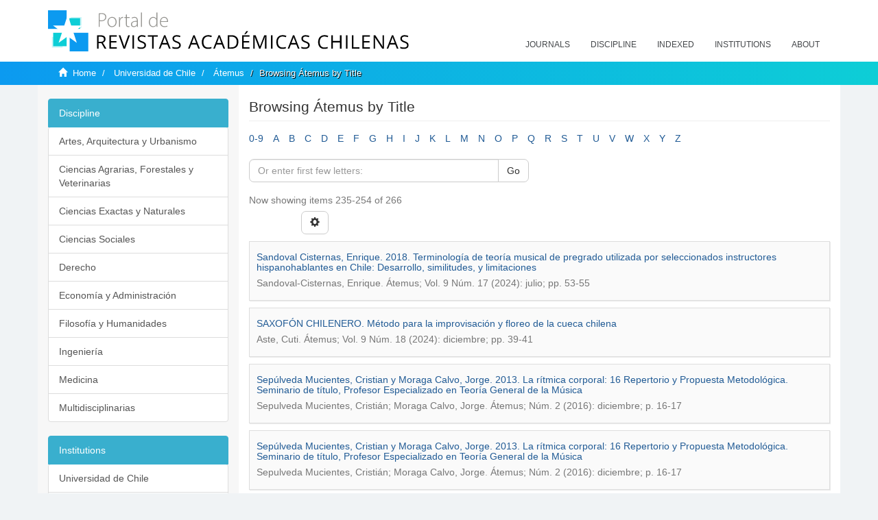

--- FILE ---
content_type: text/html;charset=utf-8
request_url: https://revistaschilenas.uchile.cl/handle/2250/101446/browse?rpp=20&sort_by=1&type=title&etal=-1&starts_with=S&order=ASC
body_size: 8913
content:
<!DOCTYPE html>
            <!--[if lt IE 7]> <html class="no-js lt-ie9 lt-ie8 lt-ie7" lang="en"> <![endif]-->
            <!--[if IE 7]>    <html class="no-js lt-ie9 lt-ie8" lang="en"> <![endif]-->
            <!--[if IE 8]>    <html class="no-js lt-ie9" lang="en"> <![endif]-->
            <!--[if gt IE 8]><!--> <html class="no-js" lang="en"> <!--<![endif]-->
            <head><META http-equiv="Content-Type" content="text/html; charset=UTF-8">
<meta content="text/html; charset=UTF-8" http-equiv="Content-Type">
<meta content="IE=edge,chrome=1" http-equiv="X-UA-Compatible">
<meta content="width=device-width,initial-scale=1" name="viewport">
<link rel="shortcut icon" href="/themes/Mirage2/images/favicon.ico">
<link rel="apple-touch-icon" href="/themes/Mirage2/images/apple-touch-icon.png">
<meta name="Generator" content="DSpace 6.3">
<link href="/themes/Mirage2/styles/all.css" rel="stylesheet">
<link href="/themes/Mirage2/styles/main.css" rel="stylesheet">
<link href="/themes/Mirage2/styles/revistas.css" rel="stylesheet">
<link type="application/opensearchdescription+xml" rel="search" href="https://revistaschilenas.uchile.cl:443/open-search/description.xml" title="DSpace">
<script>
                //Clear default text of empty text areas on focus
                function tFocus(element)
                {
                if (element.value == ' '){element.value='';}
                }
                //Clear default text of empty text areas on submit
                function tSubmit(form)
                {
                var defaultedElements = document.getElementsByTagName("textarea");
                for (var i=0; i != defaultedElements.length; i++){
                if (defaultedElements[i].value == ' '){
                defaultedElements[i].value='';}}
                }
                //Disable pressing 'enter' key to submit a form (otherwise pressing 'enter' causes a submission to start over)
                function disableEnterKey(e)
                {
                var key;

                if(window.event)
                key = window.event.keyCode;     //Internet Explorer
                else
                key = e.which;     //Firefox and Netscape

                if(key == 13)  //if "Enter" pressed, then disable!
                return false;
                else
                return true;
                }
            </script><!--[if lt IE 9]>
                <script src="/themes/Mirage2/vendor/html5shiv/dist/html5shiv.js"> </script>
                <script src="/themes/Mirage2/vendor/respond/dest/respond.min.js"> </script>
                <![endif]--><script src="/themes/Mirage2/vendor/modernizr/modernizr.js"> </script>
<title>Browsing &Aacute;temus by Title </title>
<meta name="description" content="Portal de Revistas Acad&eacute;micas Chilenas proporciona acceso abierto a las publicaciones editadas por universidades, sociedades cient&iacute;ficas, organismos gubernamentales y ONGs editadas e Chile">
<meta name="twitter:card" content="summary_large_image">
<meta name="twitter:site" content="@sisib">
<meta name="twitter:title" content="xmlui.ArtifactBrowser.ConfigurableBrowse.title.item.title&Aacute;temus">
<meta name="twitter:description" content="Portal de Revistas Acad&eacute;micas Chilenas proporciona acceso abierto a las publicaciones editadas por universidades, sociedades cient&iacute;ficas, organismos gubernamentales y ONGs editadas e Chile">
<meta name="twitter:creator" content="@sisib">
<meta property="twitter:url" content="http://revistaschilenas.uchile.cl/handle/2250/101446/browse">
<meta name="twitter:image" content="http://revistaschilenas.uchile.cl/themes/Mirage2/images/revistas-chilenasBig.png">
<meta name="og:title" content="xmlui.ArtifactBrowser.ConfigurableBrowse.title.item.title&Aacute;temus">
<meta name="og:type" content="article">
<meta name="og:url" content="http://revistaschilenas.uchile.cl/handle/2250/101446/browse">
<meta name="og:image" content="http://revistaschilenas.uchile.cl/themes/Mirage2/images/revistas-chilenasBig.png">
<meta name="og:description" content="Portal de Revistas Acad&eacute;micas Chilenas proporciona acceso abierto a las publicaciones editadas por universidades, sociedades cient&iacute;ficas, organismos gubernamentales y ONGs editadas e Chile">
<meta name="og:site_name" content="Portal de Revistas Acad&eacute;micas Chilenas - Universidad de Chile">
<meta property="og:url" content="http://revistaschilenas.uchile.cl/handle/2250/101446/browse">
<meta content="240376748241" property="fb:app_id">
<script src="https://platform-api.sharethis.com/js/sharethis.js#property=6474c5bd40353a0019caf09e&product=sop" type="text/javascript"></script>
</head><body>
<header>
<div role="navigation" class="navbar navbar-default navbar-static-top">
<div class="container">
<div class="navbar-header">
<button data-toggle="offcanvas" class="navbar-toggle" type="button"><span class="sr-only">Toggle navigation</span><span class="icon-bar"></span><span class="icon-bar"></span><span class="icon-bar"></span></button><a class="navbar-brand" href="/"><img src="/themes/Mirage2/images/prach.svg"></a>
<div class="navbar-header pull-right visible-xs hidden-sm hidden-md hidden-lg">
<ul class="nav nav-pills pull-left ">
<li>
<form method="get" action="/login" style="display: inline">
<button class="navbar-toggle navbar-link"></button>
</form>
</li>
</ul>
</div>
</div>
<div class="collapse navbar-collapse navbar-ex6-collapse">
<ul class="nav navbar-nav baja">
<li>
<a href="/page/revistas">Journals</a>
</li>
<li>
<a href="/page/disciplina">Discipline</a>
</li>
<li>
<a href="/page/indexado">Indexed</a>
</li>
<li>
<a href="/community-list">Institutions</a>
</li>
<li>
<a href="/page/acerca">About</a>
</li>
</ul>
</div>
</div>
</div>
</header>
<div class="hidden" id="no-js-warning-wrapper">
<div id="no-js-warning">
<div class="notice failure">JavaScript is disabled for your browser. Some features of this site may not work without it.</div>
</div>
</div>
<div class="trail-wrapper hidden-print">
<div class="container">
<div class="row">
<div class="col-xs-12">
<div class="breadcrumb dropdown visible-xs">
<a data-toggle="dropdown" class="dropdown-toggle" role="button" href="#" id="trail-dropdown-toggle">Browsing &Aacute;temus by Title&nbsp;<b class="caret"></b></a>
<ul aria-labelledby="trail-dropdown-toggle" role="menu" class="dropdown-menu">
<li role="presentation">
<a role="menuitem" href="/"><i aria-hidden="true" class="glyphicon glyphicon-home"></i>&nbsp;
                        Home</a>
</li>
<li role="presentation">
<a role="menuitem" href="/handle/2250/160">Universidad de Chile</a>
</li>
<li role="presentation">
<a role="menuitem" href="/handle/2250/101446">&Aacute;temus</a>
</li>
<li role="presentation" class="disabled">
<a href="#" role="menuitem">Browsing &Aacute;temus by Title</a>
</li>
</ul>
</div>
<ul class="breadcrumb hidden-xs">
<li>
<i aria-hidden="true" class="glyphicon glyphicon-home"></i>&nbsp;
            <a href="/">Home</a>
</li>
<li>
<a href="/handle/2250/160">Universidad de Chile</a>
</li>
<li>
<a href="/handle/2250/101446">&Aacute;temus</a>
</li>
<li class="active">Browsing &Aacute;temus by Title</li>
</ul>
</div>
</div>
</div>
</div>
<div class="container" id="main-container">
<div class="row row-offcanvas row-offcanvas-right">
<div class="horizontal-slider clearfix">
<div class="col-xs-12 col-sm-12 col-md-9 main-content">
<script src="/themes/Mirage2/scripts/revistas.js"> </script>
<div id="ds-body">
<input id="meta" type="hidden" value="
/loginen_US
rpp=20&amp;sort_by=1&amp;type=title&amp;etal=-1&amp;starts_with=S&amp;order=ASChttps443revistaschilenas.uchile.clhandle/2250/101446/browse6.3UA-139136674-1DSpaceopen-search/description.xml/contact/feedbackenEnglishen_UStype:collectionhdl:2250/101446xmlui.ArtifactBrowser.ConfigurableBrowse.title.item.title&Aacute;temusxmlui.general.dspace_homeUniversidad de Chile&Aacute;temusxmlui.ArtifactBrowser.ConfigurableBrowse.trail.item.title&Aacute;temus/discover/discoverqueryMirage2/Mirage2/

">
<h2 class="ds-div-head page-header first-page-header">Browsing &Aacute;temus by Title </h2>
<div id="aspect_artifactbrowser_ConfigurableBrowse_div_browse-by-title" class="ds-static-div primary">
<div class="ds-static-div browse-navigation-wrapper hidden-print">
<form id="aspect_artifactbrowser_ConfigurableBrowse_div_browse-navigation" class="ds-interactive-div secondary navigation" action="browse" method="post" onsubmit="javascript:tSubmit(this);">
<div class="ds-static-div row">
<div class="ds-static-div col-xs-4 col-sm-12">
<select class="ds-select-field form-control alphabet-select visible-xs alphabet-select visible-xs" name=""><option value="browse?rpp=20&amp;etal=-1&amp;sort_by=1&amp;type=title&amp;starts_with=0&amp;order=ASC">0-9</option><option value="browse?rpp=20&amp;etal=-1&amp;sort_by=1&amp;type=title&amp;starts_with=A&amp;order=ASC">A</option><option value="browse?rpp=20&amp;etal=-1&amp;sort_by=1&amp;type=title&amp;starts_with=B&amp;order=ASC">B</option><option value="browse?rpp=20&amp;etal=-1&amp;sort_by=1&amp;type=title&amp;starts_with=C&amp;order=ASC">C</option><option value="browse?rpp=20&amp;etal=-1&amp;sort_by=1&amp;type=title&amp;starts_with=D&amp;order=ASC">D</option><option value="browse?rpp=20&amp;etal=-1&amp;sort_by=1&amp;type=title&amp;starts_with=E&amp;order=ASC">E</option><option value="browse?rpp=20&amp;etal=-1&amp;sort_by=1&amp;type=title&amp;starts_with=F&amp;order=ASC">F</option><option value="browse?rpp=20&amp;etal=-1&amp;sort_by=1&amp;type=title&amp;starts_with=G&amp;order=ASC">G</option><option value="browse?rpp=20&amp;etal=-1&amp;sort_by=1&amp;type=title&amp;starts_with=H&amp;order=ASC">H</option><option value="browse?rpp=20&amp;etal=-1&amp;sort_by=1&amp;type=title&amp;starts_with=I&amp;order=ASC">I</option><option value="browse?rpp=20&amp;etal=-1&amp;sort_by=1&amp;type=title&amp;starts_with=J&amp;order=ASC">J</option><option value="browse?rpp=20&amp;etal=-1&amp;sort_by=1&amp;type=title&amp;starts_with=K&amp;order=ASC">K</option><option value="browse?rpp=20&amp;etal=-1&amp;sort_by=1&amp;type=title&amp;starts_with=L&amp;order=ASC">L</option><option value="browse?rpp=20&amp;etal=-1&amp;sort_by=1&amp;type=title&amp;starts_with=M&amp;order=ASC">M</option><option value="browse?rpp=20&amp;etal=-1&amp;sort_by=1&amp;type=title&amp;starts_with=N&amp;order=ASC">N</option><option value="browse?rpp=20&amp;etal=-1&amp;sort_by=1&amp;type=title&amp;starts_with=O&amp;order=ASC">O</option><option value="browse?rpp=20&amp;etal=-1&amp;sort_by=1&amp;type=title&amp;starts_with=P&amp;order=ASC">P</option><option value="browse?rpp=20&amp;etal=-1&amp;sort_by=1&amp;type=title&amp;starts_with=Q&amp;order=ASC">Q</option><option value="browse?rpp=20&amp;etal=-1&amp;sort_by=1&amp;type=title&amp;starts_with=R&amp;order=ASC">R</option><option value="browse?rpp=20&amp;etal=-1&amp;sort_by=1&amp;type=title&amp;starts_with=S&amp;order=ASC">S</option><option value="browse?rpp=20&amp;etal=-1&amp;sort_by=1&amp;type=title&amp;starts_with=T&amp;order=ASC">T</option><option value="browse?rpp=20&amp;etal=-1&amp;sort_by=1&amp;type=title&amp;starts_with=U&amp;order=ASC">U</option><option value="browse?rpp=20&amp;etal=-1&amp;sort_by=1&amp;type=title&amp;starts_with=V&amp;order=ASC">V</option><option value="browse?rpp=20&amp;etal=-1&amp;sort_by=1&amp;type=title&amp;starts_with=W&amp;order=ASC">W</option><option value="browse?rpp=20&amp;etal=-1&amp;sort_by=1&amp;type=title&amp;starts_with=X&amp;order=ASC">X</option><option value="browse?rpp=20&amp;etal=-1&amp;sort_by=1&amp;type=title&amp;starts_with=Y&amp;order=ASC">Y</option><option value="browse?rpp=20&amp;etal=-1&amp;sort_by=1&amp;type=title&amp;starts_with=Z&amp;order=ASC">Z</option></select>
<ul id="aspect_artifactbrowser_ConfigurableBrowse_list_jump-list" class="ds-simple-list alphabet list-inline hidden-xs">
<li class="ds-simple-list-item">
<a href="browse?rpp=20&etal=-1&sort_by=1&type=title&starts_with=0&order=ASC">0-9</a>
</li>
<li class="ds-simple-list-item">
<a href="browse?rpp=20&etal=-1&sort_by=1&type=title&starts_with=A&order=ASC">A</a>
</li>
<li class="ds-simple-list-item">
<a href="browse?rpp=20&etal=-1&sort_by=1&type=title&starts_with=B&order=ASC">B</a>
</li>
<li class="ds-simple-list-item">
<a href="browse?rpp=20&etal=-1&sort_by=1&type=title&starts_with=C&order=ASC">C</a>
</li>
<li class="ds-simple-list-item">
<a href="browse?rpp=20&etal=-1&sort_by=1&type=title&starts_with=D&order=ASC">D</a>
</li>
<li class="ds-simple-list-item">
<a href="browse?rpp=20&etal=-1&sort_by=1&type=title&starts_with=E&order=ASC">E</a>
</li>
<li class="ds-simple-list-item">
<a href="browse?rpp=20&etal=-1&sort_by=1&type=title&starts_with=F&order=ASC">F</a>
</li>
<li class="ds-simple-list-item">
<a href="browse?rpp=20&etal=-1&sort_by=1&type=title&starts_with=G&order=ASC">G</a>
</li>
<li class="ds-simple-list-item">
<a href="browse?rpp=20&etal=-1&sort_by=1&type=title&starts_with=H&order=ASC">H</a>
</li>
<li class="ds-simple-list-item">
<a href="browse?rpp=20&etal=-1&sort_by=1&type=title&starts_with=I&order=ASC">I</a>
</li>
<li class="ds-simple-list-item">
<a href="browse?rpp=20&etal=-1&sort_by=1&type=title&starts_with=J&order=ASC">J</a>
</li>
<li class="ds-simple-list-item">
<a href="browse?rpp=20&etal=-1&sort_by=1&type=title&starts_with=K&order=ASC">K</a>
</li>
<li class="ds-simple-list-item">
<a href="browse?rpp=20&etal=-1&sort_by=1&type=title&starts_with=L&order=ASC">L</a>
</li>
<li class="ds-simple-list-item">
<a href="browse?rpp=20&etal=-1&sort_by=1&type=title&starts_with=M&order=ASC">M</a>
</li>
<li class="ds-simple-list-item">
<a href="browse?rpp=20&etal=-1&sort_by=1&type=title&starts_with=N&order=ASC">N</a>
</li>
<li class="ds-simple-list-item">
<a href="browse?rpp=20&etal=-1&sort_by=1&type=title&starts_with=O&order=ASC">O</a>
</li>
<li class="ds-simple-list-item">
<a href="browse?rpp=20&etal=-1&sort_by=1&type=title&starts_with=P&order=ASC">P</a>
</li>
<li class="ds-simple-list-item">
<a href="browse?rpp=20&etal=-1&sort_by=1&type=title&starts_with=Q&order=ASC">Q</a>
</li>
<li class="ds-simple-list-item">
<a href="browse?rpp=20&etal=-1&sort_by=1&type=title&starts_with=R&order=ASC">R</a>
</li>
<li class="ds-simple-list-item">
<a href="browse?rpp=20&etal=-1&sort_by=1&type=title&starts_with=S&order=ASC">S</a>
</li>
<li class="ds-simple-list-item">
<a href="browse?rpp=20&etal=-1&sort_by=1&type=title&starts_with=T&order=ASC">T</a>
</li>
<li class="ds-simple-list-item">
<a href="browse?rpp=20&etal=-1&sort_by=1&type=title&starts_with=U&order=ASC">U</a>
</li>
<li class="ds-simple-list-item">
<a href="browse?rpp=20&etal=-1&sort_by=1&type=title&starts_with=V&order=ASC">V</a>
</li>
<li class="ds-simple-list-item">
<a href="browse?rpp=20&etal=-1&sort_by=1&type=title&starts_with=W&order=ASC">W</a>
</li>
<li class="ds-simple-list-item">
<a href="browse?rpp=20&etal=-1&sort_by=1&type=title&starts_with=X&order=ASC">X</a>
</li>
<li class="ds-simple-list-item">
<a href="browse?rpp=20&etal=-1&sort_by=1&type=title&starts_with=Y&order=ASC">Y</a>
</li>
<li class="ds-simple-list-item">
<a href="browse?rpp=20&etal=-1&sort_by=1&type=title&starts_with=Z&order=ASC">Z</a>
</li>
</ul>
</div>
<div class="ds-static-div col-xs-8 col-sm-12">
<div class="row">
<div class="col-xs-12 col-sm-6">
<p class="input-group">
<input id="aspect_artifactbrowser_ConfigurableBrowse_field_starts_with" class="ds-hidden-field form-control" name="starts_with" type="hidden" value="S" title="untranslated"><span class="input-group-btn"></span>
</p>
</div>
</div>
<div class="row">
<div class="col-xs-12 col-sm-6">
<p class="input-group">
<input id="aspect_artifactbrowser_ConfigurableBrowse_field_starts_with" class="ds-text-field form-control" placeholder="Or enter first few letters:" name="starts_with" type="text" value="" title="Browse for items that begin with these letters"><span class="input-group-btn"><button id="aspect_artifactbrowser_ConfigurableBrowse_field_submit" class="ds-button-field btn btn-default" name="submit" type="submit">Go</button></span>
</p>
</div>
</div>
</div>
</div>
</form>
</div>
<form id="aspect_artifactbrowser_ConfigurableBrowse_div_browse-controls" class="ds-interactive-div browse controls hidden" action="browse?resetOffset=true" method="post" onsubmit="javascript:tSubmit(this);">
<p class="ds-paragraph">
<input id="aspect_artifactbrowser_ConfigurableBrowse_field_type" class="ds-hidden-field form-control" name="type" type="hidden" value="title">
</p>
<div class="row">
<div class="col-xs-12 col-sm-6">
<p class="input-group">
<input id="aspect_artifactbrowser_ConfigurableBrowse_field_starts_with" class="ds-hidden-field form-control" name="starts_with" type="hidden" value="S" title="untranslated"><span class="input-group-btn"></span>
</p>
</div>
</div>
<p class="ds-paragraph"> Sort by: </p>
<p class="ds-paragraph">
<select id="aspect_artifactbrowser_ConfigurableBrowse_field_sort_by" class="ds-select-field form-control" name="sort_by"><option value="1" selected>title</option><option value="2">issue date</option><option value="3">submit date</option></select>
</p>
<p class="ds-paragraph"> Order: </p>
<p class="ds-paragraph">
<select id="aspect_artifactbrowser_ConfigurableBrowse_field_order" class="ds-select-field form-control" name="order"><option value="ASC" selected>ascending</option><option value="DESC">descending</option></select>
</p>
<p class="ds-paragraph"> Results: </p>
<p class="ds-paragraph">
<select id="aspect_artifactbrowser_ConfigurableBrowse_field_rpp" class="ds-select-field form-control" name="rpp"><option value="5">5</option><option value="10">10</option><option value="20" selected>20</option><option value="40">40</option><option value="60">60</option><option value="80">80</option><option value="100">100</option></select>
</p>
<p class="ds-paragraph">
<button id="aspect_artifactbrowser_ConfigurableBrowse_field_update" class="ds-button-field btn btn-default" name="update" type="submit">Update</button>
</p>
</form>
<div class="pagination-simple clearfix top">
<div class="row">
<div class="col-xs-10">
<p class="pagination-info">Now showing items 235-254 of 266</p>
</div>
<div class="col-xs-2">
<div class="btn-group sort-options-menu pull-right">
<button data-toggle="dropdown" class="btn btn-default dropdown-toggle"><span aria-hidden="true" class="glyphicon glyphicon-cog"></span></button>
<ul role="menu" class="dropdown-menu pull-right">
<li class="dropdown-header"></li>
<li>
<a data-name="sort_by" data-returnvalue="1" href="#"><span aria-hidden="true" class="glyphicon glyphicon-ok btn-xs active"></span>title</a>
</li>
<li>
<a data-name="sort_by" data-returnvalue="2" href="#"><span aria-hidden="true" class="glyphicon glyphicon-ok btn-xs invisible"></span>issue date</a>
</li>
<li>
<a data-name="sort_by" data-returnvalue="3" href="#"><span aria-hidden="true" class="glyphicon glyphicon-ok btn-xs invisible"></span>submit date</a>
</li>
<li class="divider"></li>
<li class="dropdown-header"></li>
<li>
<a data-name="order" data-returnvalue="ASC" href="#"><span aria-hidden="true" class="glyphicon glyphicon-ok btn-xs active"></span>ascending</a>
</li>
<li>
<a data-name="order" data-returnvalue="DESC" href="#"><span aria-hidden="true" class="glyphicon glyphicon-ok btn-xs invisible"></span>descending</a>
</li>
<li class="divider"></li>
<li class="dropdown-header"></li>
<li>
<a data-name="rpp" data-returnvalue="5" href="#"><span aria-hidden="true" class="glyphicon glyphicon-ok btn-xs invisible"></span>5</a>
</li>
<li>
<a data-name="rpp" data-returnvalue="10" href="#"><span aria-hidden="true" class="glyphicon glyphicon-ok btn-xs invisible"></span>10</a>
</li>
<li>
<a data-name="rpp" data-returnvalue="20" href="#"><span aria-hidden="true" class="glyphicon glyphicon-ok btn-xs active"></span>20</a>
</li>
<li>
<a data-name="rpp" data-returnvalue="40" href="#"><span aria-hidden="true" class="glyphicon glyphicon-ok btn-xs invisible"></span>40</a>
</li>
<li>
<a data-name="rpp" data-returnvalue="60" href="#"><span aria-hidden="true" class="glyphicon glyphicon-ok btn-xs invisible"></span>60</a>
</li>
<li>
<a data-name="rpp" data-returnvalue="80" href="#"><span aria-hidden="true" class="glyphicon glyphicon-ok btn-xs invisible"></span>80</a>
</li>
<li>
<a data-name="rpp" data-returnvalue="100" href="#"><span aria-hidden="true" class="glyphicon glyphicon-ok btn-xs invisible"></span>100</a>
</li>
</ul>
</div>
</div>
</div>
</div>
<ul class="ds-artifact-list list-unstyled"></ul>
<div id="aspect_artifactbrowser_ConfigurableBrowse_div_browse-by-title-results" class="ds-static-div primary">
<ul class="ds-artifact-list list-unstyled">
<!-- External Metadata URL: cocoon://metadata/handle/2250/245142/mets.xml?sections=dmdSec,fileSec&fileGrpTypes=THUMBNAIL-->
<li class="ds-artifact-item box odd">
<div class="artifact-description disko">
<h4 class="artifact-title fuente">
<a href="/handle/2250/245142">Sandoval Cisternas, Enrique. 2018. Terminolog&iacute;a de teor&iacute;a musical de pregrado utilizada por seleccionados instructores hispanohablantes en Chile: Desarrollo, similitudes, y limitaciones</a><span class="Z3988" title="ctx_ver=Z39.88-2004&amp;rft_val_fmt=info%3Aofi%2Ffmt%3Akev%3Amtx%3Adc&amp;rft_id=https%3A%2F%2Frevistas.uchile.cl%2Findex.php%2Fatemus%2Farticle%2Fview%2F75781&amp;rft_id=https%3A%2F%2Frevistaschilenas.uchile.cl%2Fhandle%2F2250%2F245142&amp;rfr_id=info%3Asid%2Fdspace.org%3Arepository&amp;">
                    ﻿ 
                </span>
</h4>
<div class="artifact-info">
<span class="author h4"><small>Sandoval-Cisternas, Enrique</small></span>. <span class="publisher-date h4"><small><span class="date">&Aacute;temus; Vol. 9 N&uacute;m. 17 (2024): julio; pp. 53-55</span></small></span>
</div>
</div>
</li>
<!-- External Metadata URL: cocoon://metadata/handle/2250/247628/mets.xml?sections=dmdSec,fileSec&fileGrpTypes=THUMBNAIL-->
<li class="ds-artifact-item box even">
<div class="artifact-description disko">
<h4 class="artifact-title fuente">
<a href="/handle/2250/247628">SAXOF&Oacute;N CHILENERO. M&eacute;todo para la improvisaci&oacute;n y floreo de la cueca chilena</a><span class="Z3988" title="ctx_ver=Z39.88-2004&amp;rft_val_fmt=info%3Aofi%2Ffmt%3Akev%3Amtx%3Adc&amp;rft_id=https%3A%2F%2Frevistaatemus.uchile.cl%2Findex.php%2Fatemus%2Farticle%2Fview%2F77230&amp;rft_id=10.5354%2F0719-885X.2024.77230&amp;rfr_id=info%3Asid%2Fdspace.org%3Arepository&amp;">
                    ﻿ 
                </span>
</h4>
<div class="artifact-info">
<span class="author h4"><small>Aste, Cuti</small></span>. <span class="publisher-date h4"><small><span class="date">&Aacute;temus; Vol. 9 N&uacute;m. 18 (2024): diciembre; pp. 39-41</span></small></span>
</div>
</div>
</li>
<!-- External Metadata URL: cocoon://metadata/handle/2250/101474/mets.xml?sections=dmdSec,fileSec&fileGrpTypes=THUMBNAIL-->
<li class="ds-artifact-item box odd">
<div class="artifact-description disko">
<h4 class="artifact-title fuente">
<a href="/handle/2250/101474">Sep&uacute;lveda Mucientes, Cristian y Moraga Calvo, Jorge. 2013. La r&iacute;tmica corporal:	16 Repertorio y Propuesta Metodol&oacute;gica. Seminario de t&iacute;tulo, Profesor Especializado en Teor&iacute;a General de la M&uacute;sica</a><span class="Z3988" title="ctx_ver=Z39.88-2004&amp;rft_val_fmt=info%3Aofi%2Ffmt%3Akev%3Amtx%3Adc&amp;rft_id=https%3A%2F%2Frevistas.uchile.cl%2Findex.php%2Fatemus%2Farticle%2Fview%2F46489&amp;rft_id=https%3A%2F%2Frevistaschilenas.uchile.cl%2Fhandle%2F2250%2F101474&amp;rfr_id=info%3Asid%2Fdspace.org%3Arepository&amp;">
                    ﻿ 
                </span>
</h4>
<div class="artifact-info">
<span class="author h4"><small>Sepulveda Mucientes, Cristi&aacute;n; Moraga Calvo, Jorge</small></span>. <span class="publisher-date h4"><small><span class="date">&Aacute;temus; N&uacute;m. 2 (2016): diciembre; p. 16-17</span></small></span>
</div>
</div>
</li>
<!-- External Metadata URL: cocoon://metadata/handle/2250/209552/mets.xml?sections=dmdSec,fileSec&fileGrpTypes=THUMBNAIL-->
<li class="ds-artifact-item box even">
<div class="artifact-description disko">
<h4 class="artifact-title fuente">
<a href="/handle/2250/209552">Sep&uacute;lveda Mucientes, Cristian y Moraga Calvo, Jorge. 2013. La r&iacute;tmica corporal:	16 Repertorio y Propuesta Metodol&oacute;gica. Seminario de t&iacute;tulo, Profesor Especializado en Teor&iacute;a General de la M&uacute;sica</a><span class="Z3988" title="ctx_ver=Z39.88-2004&amp;rft_val_fmt=info%3Aofi%2Ffmt%3Akev%3Amtx%3Adc&amp;rft_id=https%3A%2F%2Frevistas.uchile.cl%2Findex.php%2Fatemus%2Farticle%2Fview%2F46489&amp;rft_id=https%3A%2F%2Frevistaschilenas.uchile.cl%2Fhandle%2F2250%2F209552&amp;rfr_id=info%3Asid%2Fdspace.org%3Arepository&amp;">
                    ﻿ 
                </span>
</h4>
<div class="artifact-info">
<span class="author h4"><small>Sepulveda Mucientes, Cristi&aacute;n; Moraga Calvo, Jorge</small></span>. <span class="publisher-date h4"><small><span class="date">&Aacute;temus; N&uacute;m. 2 (2016): diciembre; p. 16-17</span></small></span>
</div>
</div>
</li>
<!-- External Metadata URL: cocoon://metadata/handle/2250/101447/mets.xml?sections=dmdSec,fileSec&fileGrpTypes=THUMBNAIL-->
<li class="ds-artifact-item box odd">
<div class="artifact-description disko">
<h4 class="artifact-title fuente">
<a href="/handle/2250/101447">Tercer Encuentro de Formadores Musicales EFORMUS</a><span class="Z3988" title="ctx_ver=Z39.88-2004&amp;rft_val_fmt=info%3Aofi%2Ffmt%3Akev%3Amtx%3Adc&amp;rft_id=https%3A%2F%2Frevistas.uchile.cl%2Findex.php%2Fatemus%2Farticle%2Fview%2F52195&amp;rft_id=https%3A%2F%2Frevistaschilenas.uchile.cl%2Fhandle%2F2250%2F101447&amp;rfr_id=info%3Asid%2Fdspace.org%3Arepository&amp;">
                    ﻿ 
                </span>
</h4>
<div class="artifact-info">
<span class="author h4"><small>FLADEM, Directiva</small></span>. <span class="publisher-date h4"><small><span class="date">&Aacute;temus; Vol. 3 N&uacute;m. 6 (2018): Diciembre; pp. 27-28</span></small></span>
</div>
</div>
</li>
<!-- External Metadata URL: cocoon://metadata/handle/2250/209590/mets.xml?sections=dmdSec,fileSec&fileGrpTypes=THUMBNAIL-->
<li class="ds-artifact-item box even">
<div class="artifact-description disko">
<h4 class="artifact-title fuente">
<a href="/handle/2250/209590">Tercer Encuentro de Formadores Musicales EFORMUS</a><span class="Z3988" title="ctx_ver=Z39.88-2004&amp;rft_val_fmt=info%3Aofi%2Ffmt%3Akev%3Amtx%3Adc&amp;rft_id=https%3A%2F%2Frevistas.uchile.cl%2Findex.php%2Fatemus%2Farticle%2Fview%2F52195&amp;rft_id=https%3A%2F%2Frevistaschilenas.uchile.cl%2Fhandle%2F2250%2F209590&amp;rfr_id=info%3Asid%2Fdspace.org%3Arepository&amp;">
                    ﻿ 
                </span>
</h4>
<div class="artifact-info">
<span class="author h4"><small>FLADEM, Directiva</small></span>. <span class="publisher-date h4"><small><span class="date">&Aacute;temus; Vol. 3 N&uacute;m. 6 (2018): Diciembre; pp. 27-28</span></small></span>
</div>
</div>
</li>
<!-- External Metadata URL: cocoon://metadata/handle/2250/209639/mets.xml?sections=dmdSec,fileSec&fileGrpTypes=THUMBNAIL-->
<li class="ds-artifact-item box odd">
<div class="artifact-description disko">
<h4 class="artifact-title fuente">
<a href="/handle/2250/209639">The Art as a way to the development of socio-emotional skills at school</a><span class="Z3988" title="ctx_ver=Z39.88-2004&amp;rft_val_fmt=info%3Aofi%2Ffmt%3Akev%3Amtx%3Adc&amp;rft_id=https%3A%2F%2Frevistas.uchile.cl%2Findex.php%2Fatemus%2Farticle%2Fview%2F64789&amp;rfr_id=info%3Asid%2Fdspace.org%3Arepository&amp;">
                    ﻿ 
                </span>
</h4>
<div class="artifact-info">
<span class="author h4"><small>Andreu Mu&ntilde;oz, Silvia; Ib&aacute;&ntilde;ez Gericke, Tania</small></span>. <span class="publisher-date h4"><small><span class="date">&Aacute;temus; Vol. 6 N&uacute;m. 12 (2021): diciembre; pp.3-18</span></small></span>
</div>
</div>
</li>
<!-- External Metadata URL: cocoon://metadata/handle/2250/101486/mets.xml?sections=dmdSec,fileSec&fileGrpTypes=THUMBNAIL-->
<li class="ds-artifact-item box even">
<div class="artifact-description disko">
<h4 class="artifact-title fuente">
<a href="/handle/2250/101486">The End of the Conservatory&rdquo; Pre-conferencia en LIX College Music Society Conference</a><span class="Z3988" title="ctx_ver=Z39.88-2004&amp;rft_val_fmt=info%3Aofi%2Ffmt%3Akev%3Amtx%3Adc&amp;rft_id=https%3A%2F%2Frevistas.uchile.cl%2Findex.php%2Fatemus%2Farticle%2Fview%2F46490&amp;rft_id=https%3A%2F%2Frevistaschilenas.uchile.cl%2Fhandle%2F2250%2F101486&amp;rfr_id=info%3Asid%2Fdspace.org%3Arepository&amp;">
                    ﻿ 
                </span>
</h4>
<div class="artifact-info">
<span class="author h4"><small>Kotova, Svetlana</small></span>. <span class="publisher-date h4"><small><span class="date">&Aacute;temus; N&uacute;m. 2 (2016): diciembre; p. 18 - 19</span></small></span>
</div>
</div>
</li>
<!-- External Metadata URL: cocoon://metadata/handle/2250/209553/mets.xml?sections=dmdSec,fileSec&fileGrpTypes=THUMBNAIL-->
<li class="ds-artifact-item box odd">
<div class="artifact-description disko">
<h4 class="artifact-title fuente">
<a href="/handle/2250/209553">The End of the Conservatory&rdquo; Pre-conferencia en LIX College Music Society Conference</a><span class="Z3988" title="ctx_ver=Z39.88-2004&amp;rft_val_fmt=info%3Aofi%2Ffmt%3Akev%3Amtx%3Adc&amp;rft_id=https%3A%2F%2Frevistas.uchile.cl%2Findex.php%2Fatemus%2Farticle%2Fview%2F46490&amp;rft_id=https%3A%2F%2Frevistaschilenas.uchile.cl%2Fhandle%2F2250%2F209553&amp;rfr_id=info%3Asid%2Fdspace.org%3Arepository&amp;">
                    ﻿ 
                </span>
</h4>
<div class="artifact-info">
<span class="author h4"><small>Kotova, Svetlana</small></span>. <span class="publisher-date h4"><small><span class="date">&Aacute;temus; N&uacute;m. 2 (2016): diciembre; p. 18 - 19</span></small></span>
</div>
</div>
</li>
<!-- External Metadata URL: cocoon://metadata/handle/2250/178575/mets.xml?sections=dmdSec,fileSec&fileGrpTypes=THUMBNAIL-->
<li class="ds-artifact-item box even">
<div class="artifact-description disko">
<h4 class="artifact-title fuente">
<a href="/handle/2250/178575">The function of the predominant chords and the role of the counterpoint in its derivation from the subdominant chord: a historical perspective and its contextualized theorization</a><span class="Z3988" title="ctx_ver=Z39.88-2004&amp;rft_val_fmt=info%3Aofi%2Ffmt%3Akev%3Amtx%3Adc&amp;rft_id=https%3A%2F%2Frevistas.uchile.cl%2Findex.php%2Fatemus%2Farticle%2Fview%2F65142&amp;rft_id=https%3A%2F%2Frevistaschilenas.uchile.cl%2Fhandle%2F2250%2F178575&amp;rfr_id=info%3Asid%2Fdspace.org%3Arepository&amp;">
                    ﻿ 
                </span>
</h4>
<div class="artifact-info">
<span class="author h4"><small>Sandoval-Cisternas, Enrique</small></span>. <span class="publisher-date h4"><small><span class="date">&Aacute;temus; Vol. 6 N&uacute;m. 12 (2021): Revista &Aacute;temus; pp. 19-40</span></small></span>
</div>
</div>
</li>
<!-- External Metadata URL: cocoon://metadata/handle/2250/209640/mets.xml?sections=dmdSec,fileSec&fileGrpTypes=THUMBNAIL-->
<li class="ds-artifact-item box odd">
<div class="artifact-description disko">
<h4 class="artifact-title fuente">
<a href="/handle/2250/209640">The function of the predominant chords and the role of the counterpoint in its derivation from the subdominant chord: a historical perspective and its contextualized theorization</a><span class="Z3988" title="ctx_ver=Z39.88-2004&amp;rft_val_fmt=info%3Aofi%2Ffmt%3Akev%3Amtx%3Adc&amp;rft_id=https%3A%2F%2Frevistas.uchile.cl%2Findex.php%2Fatemus%2Farticle%2Fview%2F65142&amp;rfr_id=info%3Asid%2Fdspace.org%3Arepository&amp;">
                    ﻿ 
                </span>
</h4>
<div class="artifact-info">
<span class="author h4"><small>Sandoval-Cisternas, Enrique</small></span>. <span class="publisher-date h4"><small><span class="date">&Aacute;temus; Vol. 6 N&uacute;m. 12 (2021): diciembre; pp. 19-40</span></small></span>
</div>
</div>
</li>
<!-- External Metadata URL: cocoon://metadata/handle/2250/209635/mets.xml?sections=dmdSec,fileSec&fileGrpTypes=THUMBNAIL-->
<li class="ds-artifact-item box even">
<div class="artifact-description disko">
<h4 class="artifact-title fuente">
<a href="/handle/2250/209635">The Teaching of the Subject of Singing at a Higher Level. Contributions to the Paradigm of Vocal Pedagogy</a><span class="Z3988" title="ctx_ver=Z39.88-2004&amp;rft_val_fmt=info%3Aofi%2Ffmt%3Akev%3Amtx%3Adc&amp;rft_id=https%3A%2F%2Frevistas.uchile.cl%2Findex.php%2Fatemus%2Farticle%2Fview%2F64560&amp;rfr_id=info%3Asid%2Fdspace.org%3Arepository&amp;">
                    ﻿ 
                </span>
</h4>
<div class="artifact-info">
<span class="author h4"><small>Corona Delgado, Mariana del Roc&iacute;o; &Aacute;lvarez Meneses, Rogelio</small></span>. <span class="publisher-date h4"><small><span class="date">&Aacute;temus; Vol. 6 N&uacute;m. 11 (2021): julio; pp. 36-56</span></small></span>
</div>
</div>
</li>
<!-- External Metadata URL: cocoon://metadata/handle/2250/209606/mets.xml?sections=dmdSec,fileSec&fileGrpTypes=THUMBNAIL-->
<li class="ds-artifact-item box odd">
<div class="artifact-description disko">
<h4 class="artifact-title fuente">
<a href="/handle/2250/209606">Transici&oacute;n y Articulaci&oacute;n Pedag&oacute;gica entre los contenidos curriculares planteados en el Programa Pedag&oacute;gico de NT2 y los contenidos curriculares planteados en el Programa de Estudio de NB1</a><span class="Z3988" title="ctx_ver=Z39.88-2004&amp;rft_val_fmt=info%3Aofi%2Ffmt%3Akev%3Amtx%3Adc&amp;rft_id=https%3A%2F%2Frevistas.uchile.cl%2Findex.php%2Fatemus%2Farticle%2Fview%2F56027&amp;rft_id=https%3A%2F%2Frevistaschilenas.uchile.cl%2Fhandle%2F2250%2F209606&amp;rfr_id=info%3Asid%2Fdspace.org%3Arepository&amp;">
                    ﻿ 
                </span>
</h4>
<div class="artifact-info">
<span class="author h4"><small>Fuentes, Karent; Acosta, Natalia</small></span>. <span class="publisher-date h4"><small><span class="date">&Aacute;temus; Vol. 4 N&uacute;m. 8 (2019): Diciembre; 18</span></small></span>
</div>
</div>
</li>
<!-- External Metadata URL: cocoon://metadata/handle/2250/209613/mets.xml?sections=dmdSec,fileSec&fileGrpTypes=THUMBNAIL-->
<li class="ds-artifact-item box even">
<div class="artifact-description disko">
<h4 class="artifact-title fuente">
<a href="/handle/2250/209613">Trayectorias vocales. Juegos de voz para aprender m&uacute;sica.</a><span class="Z3988" title="ctx_ver=Z39.88-2004&amp;rft_val_fmt=info%3Aofi%2Ffmt%3Akev%3Amtx%3Adc&amp;rft_id=https%3A%2F%2Frevistas.uchile.cl%2Findex.php%2Fatemus%2Farticle%2Fview%2F58208&amp;rft_id=https%3A%2F%2Frevistaschilenas.uchile.cl%2Fhandle%2F2250%2F209613&amp;rfr_id=info%3Asid%2Fdspace.org%3Arepository&amp;">
                    ﻿ 
                </span>
</h4>
<div class="artifact-info">
<span class="author h4"><small>Ramos C., Gonzalo</small></span>. <span class="publisher-date h4"><small><span class="date">&Aacute;temus; Vol. 5 N&uacute;m. 9 (2020): julio; pp. 17-21</span></small></span>
</div>
</div>
</li>
<!-- External Metadata URL: cocoon://metadata/handle/2250/209647/mets.xml?sections=dmdSec,fileSec&fileGrpTypes=THUMBNAIL-->
<li class="ds-artifact-item box odd">
<div class="artifact-description disko">
<h4 class="artifact-title fuente">
<a href="/handle/2250/209647">Un camino de liberaci&oacute;n personal y profesional a trav&eacute;s de la preparaci&oacute;n en musicoterapia creativa: Entrevista a Mariana Chamorro</a><span class="Z3988" title="ctx_ver=Z39.88-2004&amp;rft_val_fmt=info%3Aofi%2Ffmt%3Akev%3Amtx%3Adc&amp;rft_id=https%3A%2F%2Frevistas.uchile.cl%2Findex.php%2Fatemus%2Farticle%2Fview%2F68135&amp;rft_id=https%3A%2F%2Frevistaschilenas.uchile.cl%2Fhandle%2F2250%2F209647&amp;rfr_id=info%3Asid%2Fdspace.org%3Arepository&amp;">
                    ﻿ 
                </span>
</h4>
<div class="artifact-info">
<span class="author h4"><small>&Aacute;temus, Revista</small></span>. <span class="publisher-date h4"><small><span class="date">&Aacute;temus; Vol. 7 N&uacute;m. 13 (2022): julio; pp. 3-10</span></small></span>
</div>
</div>
</li>
<!-- External Metadata URL: cocoon://metadata/handle/2250/247629/mets.xml?sections=dmdSec,fileSec&fileGrpTypes=THUMBNAIL-->
<li class="ds-artifact-item box even">
<div class="artifact-description disko">
<h4 class="artifact-title fuente">
<a href="/handle/2250/247629">Una mirada ampliada sobre la modalidad: propuesta conceptual y an&aacute;lisis en las asignaturas de Polifon&iacute;a de la carrera de Teor&iacute;a de la M&uacute;sica de la Universidad de Chile (2016-2023).</a><span class="Z3988" title="ctx_ver=Z39.88-2004&amp;rft_val_fmt=info%3Aofi%2Ffmt%3Akev%3Amtx%3Adc&amp;rft_id=https%3A%2F%2Frevistaatemus.uchile.cl%2Findex.php%2Fatemus%2Farticle%2Fview%2F77232&amp;rft_id=10.5354%2F0719-885X.2024.77232&amp;rfr_id=info%3Asid%2Fdspace.org%3Arepository&amp;">
                    ﻿ 
                </span>
</h4>
<div class="artifact-info">
<span class="author h4"><small>Miranda Salamanca, Daniel</small></span>. <span class="publisher-date h4"><small><span class="date">&Aacute;temus; Vol. 9 N&uacute;m. 18 (2024): diciembre; pp. 42-44</span></small></span>
</div>
</div>
</li>
<!-- External Metadata URL: cocoon://metadata/handle/2250/255198/mets.xml?sections=dmdSec,fileSec&fileGrpTypes=THUMBNAIL-->
<li class="ds-artifact-item box odd">
<div class="artifact-description disko">
<h4 class="artifact-title fuente">
<a href="/handle/2250/255198">&Uuml;lkantun y pr&aacute;ctica coral escolar: una experiencia de di&aacute;logo intercultural en la araucan&iacute;a, 2025</a><span class="Z3988" title="ctx_ver=Z39.88-2004&amp;rft_val_fmt=info%3Aofi%2Ffmt%3Akev%3Amtx%3Adc&amp;rft_id=https%3A%2F%2Frevistaatemus.uchile.cl%2Findex.php%2Fatemus%2Farticle%2Fview%2F80724&amp;rft_id=10.5354%2F0719-885X.2025.80724&amp;rft_id=https%3A%2F%2Frevistaschilenas.uchile.cl%2Fhandle%2F2250%2F255198&amp;rfr_id=info%3Asid%2Fdspace.org%3Arepository&amp;">
                    ﻿ 
                </span>
</h4>
<div class="artifact-info">
<span class="author h4"><small>Far&iacute;as Y&aacute;&ntilde;ez, Daniel</small></span>. <span class="publisher-date h4"><small><span class="date">&Aacute;temus; Vol. 10 N&uacute;m. 19 (2025): julio; pp. 3-16</span></small></span>
</div>
</div>
</li>
<!-- External Metadata URL: cocoon://metadata/handle/2250/209617/mets.xml?sections=dmdSec,fileSec&fileGrpTypes=THUMBNAIL-->
<li class="ds-artifact-item box even">
<div class="artifact-description disko">
<h4 class="artifact-title fuente">
<a href="/handle/2250/209617">V D&iacute;a de la Educaci&oacute;n Musical</a><span class="Z3988" title="ctx_ver=Z39.88-2004&amp;rft_val_fmt=info%3Aofi%2Ffmt%3Akev%3Amtx%3Adc&amp;rft_id=https%3A%2F%2Frevistas.uchile.cl%2Findex.php%2Fatemus%2Farticle%2Fview%2F58215&amp;rft_id=https%3A%2F%2Frevistaschilenas.uchile.cl%2Fhandle%2F2250%2F209617&amp;rfr_id=info%3Asid%2Fdspace.org%3Arepository&amp;">
                    ﻿ 
                </span>
</h4>
<div class="artifact-info">
<span class="author h4"><small>Carmona G., Rub&eacute;n</small></span>. <span class="publisher-date h4"><small><span class="date">&Aacute;temus; Vol. 5 N&uacute;m. 9 (2020): julio; pp. 28-29</span></small></span>
</div>
</div>
</li>
<!-- External Metadata URL: cocoon://metadata/handle/2250/101502/mets.xml?sections=dmdSec,fileSec&fileGrpTypes=THUMBNAIL-->
<li class="ds-artifact-item box odd">
<div class="artifact-description disko">
<h4 class="artifact-title fuente">
<a href="/handle/2250/101502">V Encuentro de Did&aacute;ctica de la M&uacute;sica 2015. M&uacute;sica, Did&aacute;ctica y Neurociencias: Nuevos aportes de la Educaci&oacute;n Musical al Desarrollo Humano</a><span class="Z3988" title="ctx_ver=Z39.88-2004&amp;rft_val_fmt=info%3Aofi%2Ffmt%3Akev%3Amtx%3Adc&amp;rft_id=https%3A%2F%2Frevistas.uchile.cl%2Findex.php%2Fatemus%2Farticle%2Fview%2F46165&amp;rft_id=https%3A%2F%2Frevistaschilenas.uchile.cl%2Fhandle%2F2250%2F101502&amp;rfr_id=info%3Asid%2Fdspace.org%3Arepository&amp;">
                    ﻿ 
                </span>
</h4>
<div class="artifact-info">
<span class="author h4"><small>S&aacute;nchez Cunill, Carlos</small></span>. <span class="publisher-date h4"><small><span class="date">&Aacute;temus; N&uacute;m. 1 (2016): Julio; pp. 22</span></small></span>
</div>
</div>
</li>
<!-- External Metadata URL: cocoon://metadata/handle/2250/209545/mets.xml?sections=dmdSec,fileSec&fileGrpTypes=THUMBNAIL-->
<li class="ds-artifact-item box even">
<div class="artifact-description disko">
<h4 class="artifact-title fuente">
<a href="/handle/2250/209545">V Encuentro de Did&aacute;ctica de la M&uacute;sica 2015. M&uacute;sica, Did&aacute;ctica y Neurociencias: Nuevos aportes de la Educaci&oacute;n Musical al Desarrollo Humano</a><span class="Z3988" title="ctx_ver=Z39.88-2004&amp;rft_val_fmt=info%3Aofi%2Ffmt%3Akev%3Amtx%3Adc&amp;rft_id=https%3A%2F%2Frevistas.uchile.cl%2Findex.php%2Fatemus%2Farticle%2Fview%2F46165&amp;rft_id=https%3A%2F%2Frevistaschilenas.uchile.cl%2Fhandle%2F2250%2F209545&amp;rfr_id=info%3Asid%2Fdspace.org%3Arepository&amp;">
                    ﻿ 
                </span>
</h4>
<div class="artifact-info">
<span class="author h4"><small>S&aacute;nchez Cunill, Carlos</small></span>. <span class="publisher-date h4"><small><span class="date">&Aacute;temus; N&uacute;m. 1 (2016): Julio; pp. 22</span></small></span>
</div>
</div>
</li>
</ul>
</div>
<div class="pagination-simple clearfix bottom">
<ul class="pagination">
<li class="previous">
<a class="previous-page-link" href="browse?rpp=20&offset=214&etal=-1&sort_by=1&type=title&starts_with=S&order=ASC"><span class="glyphicon glyphicon-arrow-left"></span></a>
</li>
<li class="next pull-right">
<a class="next-page-link" href="browse?rpp=20&offset=254&etal=-1&sort_by=1&type=title&starts_with=S&order=ASC"><span class="glyphicon glyphicon-arrow-right"></span></a>
</li>
</ul>
</div>
<ul class="ds-artifact-list list-unstyled"></ul>
</div>
</div>
<div class="visible-xs visible-sm">
<a href="/htmlmap"></a>
</div>
</div>
<div role="navigation" id="sidebar" class="col-xs-6 col-sm-3 sidebar-offcanvas">
<div class="word-break hidden-print" id="ds-options">
<link href="/themes/Mirage2/styles/jcarousel.responsive.css" rel="stylesheet">
<script src="/themes/Mirage2/scripts/jquery.js"> </script><script>
    				$( document ).ready(function() {
						comunidadOrdena();							
						$('#destacados').load('/tipoDocumento/destacados.jsp', function(response, status, xhr) {
							(function($) {
								$(function() {
									var jcarousel = $('.jcarousel');
									jcarousel
										.on('jcarousel:reload jcarousel:create', function () {
											var carousel = $(this),
												width = carousel.innerWidth();

											if (width >= 600) {
												width = width / 5;
											} else if (width >= 350) {
												width = width / 3;
											}
											//carousel.jcarousel('items').css('width', Math.ceil(width) + 'px');
											carousel.jcarousel('items').addClass('itemCarousel');;
										})
										.jcarousel({
											wrap: 'circular'
										});
									$('.jcarousel-control-prev')
										.jcarouselControl({
											target: '-=1'
										});
									$('.jcarousel-control-next')
										.jcarouselControl({
											target: '+=1'
										});
									$('.jcarousel-pagination')
										.on('jcarouselpagination:active', 'a', function() {
											$(this).addClass('active');
										})
										.on('jcarouselpagination:inactive', 'a', function() {
											$(this).removeClass('active');
										})
										.on('click', function(e) {
											e.preventDefault();
										})
										.jcarouselPagination({
											perPage: 1,
											item: function(page) {
												//return '<a href="#' + page + '">' + page + '</a>';
											}
										});

								});
							})(jQuery);

						});	
						
		
						if($("#aspect_artifactbrowser_ItemViewer_div_item-view  .ds-referenceSet-list li").html()!=undefined){
							arreglo=$("#aspect_artifactbrowser_ItemViewer_div_item-view  .ds-referenceSet-list li" ).html().split('/a');
							
							if(arreglo[1]!=undefined){								
								$("#aspect_artifactbrowser_ItemViewer_div_item-view  .ds-referenceSet-list li" ).html(arreglo[0]+"/a>")
							}
						}
				
						url=window.location.href
						array_url=url.split("/");

						if($('#aspect_artifactbrowser_CollectionViewer_div_collection-home').html()!= undefined){
							if($('#aspect_discovery_CollectionRecentSubmissions_div_collection-recent-submission').html()==undefined){
								$('#aspect_discovery_CollectionSearch_div_collection-search').hide()
							}
							$('.first-page-header').addClass('patineta')
						}
						
						if($('#aspect_artifactbrowser_CommunityViewer_div_community-home').html()!= undefined){
							$('.first-page-header').addClass('cafe')
							$('#aspect_discovery_CommunityRecentSubmissions_div_community-recent-submission').hide()
							$('#aspect_artifactbrowser_CommunityViewer_div_community-home .ds-div-head').hide()
						}
						
						if($('#aspect_artifactbrowser_CommunityBrowser_referenceSet_community-browser').html()!= undefined){
							
							$('h2.first-page-header').addClass('cafe')
							$('.community-browser-row').addClass('borrar')
							$('.sub-tree-wrapper .row a').addClass('linea')
							
							$('.ds-paragraph').hide();
							
							var set = $('#aspect_artifactbrowser_CommunityBrowser_referenceSet_community-browser').children('.borrar');
							var length = set.length;
							set.each(function(index, element) {
							  if (index === (length - 1)) {
								$(this).hide();
							  }
							});
						}
					
						$('#aspect_discovery_CollectionRecentSubmissions_div_collection-recent-submission').load('/tipoDocumento/annio.jsp?handle='+array_url[array_url.length-1],
						function(response, status, xhr) {
							$( ".source" ).change(function() {
							  $('#annioCollection').load('/tipoDocumento/annio.jsp?handle='+array_url[array_url.length-1]+'&source='+encodeURIComponent($(this).val().trim()) );
							});
						});
					});
    	        </script>
<div class="list-group">
<a class="list-group-item active"><span class="h5 list-group-item-heading h5">Discipline</span></a>
<div class="list-group" id="disciplinaHome">
<a href="/page/b_disciplina/artes-arquitectura-urbanismo" class="list-group-item ds-option paises">Artes, Arquitectura y Urbanismo</a><a href="/page/b_disciplina/ciencias-agrarias-forestales-veterinarias" class="list-group-item ds-option paises">Ciencias Agrarias, Forestales y Veterinarias</a><a href="/page/b_disciplina/ciencias-exactas-naturales" class="list-group-item ds-option paises">Ciencias Exactas y Naturales</a><a href="/page/b_disciplina/ciencias-sociales" class="list-group-item ds-option paises">Ciencias Sociales</a><a href="/page/b_disciplina/derecho" class="list-group-item ds-option paises">Derecho</a><a href="/page/b_disciplina/economia-administracion" class="list-group-item ds-option paises">Econom&iacute;a y Administraci&oacute;n</a><a href="/page/b_disciplina/filosofia-humanidades" class="list-group-item ds-option paises">Filosof&iacute;a y Humanidades</a><a href="/page/b_disciplina/ingenieria" class="list-group-item ds-option paises">Ingenier&iacute;a</a><a href="/page/b_disciplina/medicina" class="list-group-item ds-option paises">Medicina</a><a href="/page/b_disciplina/multidisciplinarias" class="list-group-item ds-option paises">Multidisciplinarias</a>
</div>
</div>
<div class="list-group">
<a class="list-group-item active"><span class="h5 list-group-item-heading h5">Institutions</span></a>
<div class="list-group" id="institucionesHome">
<a href="/handle/2250/160" class="list-group-item ds-option paises">Universidad de Chile</a><a href="/handle/2250/1" class="list-group-item ds-option paises">Universidad Cat&oacute;lica de Chile</a><a href="/handle/2250/6587" class="list-group-item ds-option paises">Universidad de Santiago de Chile</a><a href="/handle/2250/6576" class="list-group-item ds-option paises">Universidad de Concepci&oacute;n</a><a href="/handle/2250/6582" class="list-group-item ds-option paises">Universidad Austral de Chile</a><a href="/handle/2250/6592" class="list-group-item ds-option paises">Universidad Cat&oacute;lica de Valpara&iacute;so</a><a href="/handle/2250/6583" class="list-group-item ds-option paises">Universidad del Bio Bio</a><a href="/handle/2250/6591" class="list-group-item ds-option paises">Universidad de Valpara&iacute;so</a><a href="/handle/2250/6590" class="list-group-item ds-option paises">Universidad Cat&oacute;lica del Norte</a><a href="/community-list" class="list-group-item ds-option paises masPaises">more</a>
</div>
</div>
<h2 class="ds-option-set-head  h6">Browse</h2>
<div id="aspect_viewArtifacts_Navigation_list_browse" class="list-group">
<a class="list-group-item active"><span class="h5 list-group-item-heading  h5">All of DSpace</span></a><a href="/community-list" class="list-group-item ds-option">Communities &amp; Collections</a><a href="/browse?type=dateissued" class="list-group-item ds-option">By Issue Date</a><a href="/browse?type=author" class="list-group-item ds-option">Authors</a><a href="/browse?type=title" class="list-group-item ds-option">Titles</a><a href="/browse?type=subject" class="list-group-item ds-option">Subjects</a><a class="list-group-item active"><span class="h5 list-group-item-heading  h5">This Collection</span></a><a href="/handle/2250/101446/browse?type=dateissued" class="list-group-item ds-option">By Issue Date</a><a href="/handle/2250/101446/browse?type=author" class="list-group-item ds-option">Authors</a><a href="/handle/2250/101446/browse?type=title" class="list-group-item ds-option">Titles</a><a href="/handle/2250/101446/browse?type=subject" class="list-group-item ds-option">Subjects</a>
</div>
<h2 class="ds-option-set-head  h6">My Account</h2>
<div id="aspect_viewArtifacts_Navigation_list_account" class="list-group">
<a href="/login" class="list-group-item ds-option">Login</a><a href="/register" class="list-group-item ds-option">Register</a>
</div>
<div id="aspect_viewArtifacts_Navigation_list_context" class="list-group"></div>
<div id="aspect_viewArtifacts_Navigation_list_administrative" class="list-group"></div>
<div id="aspect_discovery_Navigation_list_discovery" class="list-group"></div>
</div>
</div>
</div>
</div>
<div class="hidden-xs hidden-sm">
<a href="/htmlmap"></a>
</div>
</div>
<script type="text/javascript">
                         if(typeof window.publication === 'undefined'){
                            window.publication={};
                          };
                        window.publication.contextPath= '';window.publication.themePath= '/themes/Mirage2/';</script><script>if(!window.DSpace){window.DSpace={};}window.DSpace.context_path='';window.DSpace.theme_path='/themes/Mirage2/';</script><script src="/themes/Mirage2/scripts/theme.js"> </script><script>
                (function(i,s,o,g,r,a,m){i['GoogleAnalyticsObject']=r;i[r]=i[r]||function(){
                (i[r].q=i[r].q||[]).push(arguments)},i[r].l=1*new Date();a=s.createElement(o),
                m=s.getElementsByTagName(o)[0];a.async=1;a.src=g;m.parentNode.insertBefore(a,m)
                })(window,document,'script','//www.google-analytics.com/analytics.js','ga');

                ga('create', 'UA-139136674-1', 'revistaschilenas.uchile.cl');
                ga('send', 'pageview');
            </script><script src="https://www.googletagmanager.com/gtag/js?id=G-GGJN47Q80M"></script><script>
		
			window.dataLayer = window.dataLayer || [];
		  function gtag(){dataLayer.push(arguments);}
		  gtag('js', new Date());

		  gtag('config', 'G-GGJN47Q80M');
		
		</script>
<div class="container pie">
<a href="http://www.uchile.cl/sisib">Direcci&oacute;n de Servicios de Informaci&oacute;n y Bibliotecas (SISIB) - Universidad de Chile</a>
<br>&copy; 2019 Dspace - Modificado por SISIB</div>
</body></html>
